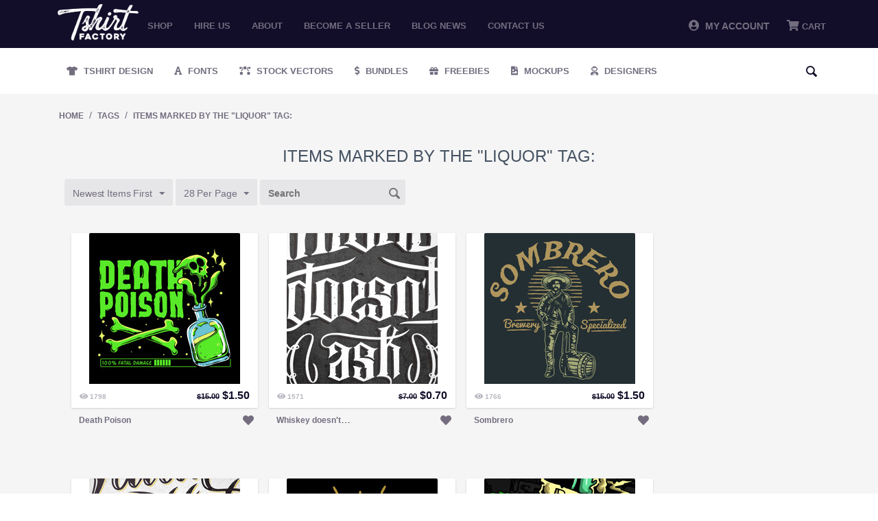

--- FILE ---
content_type: text/html; charset=utf-8
request_url: https://tshirt-factory.com/index.php?dispatch=tags.view&tag=liquor
body_size: 12677
content:
<!DOCTYPE html>
<html 
 lang="en" dir="ltr">
<head>
<!-- Global site tag (gtag.js) - Google Ads: 1014578833 -->
<script async src="https://www.googletagmanager.com/gtag/js?id=AW-1014578833"></script>

<meta name="google-site-verification" content="zwOgbOM3yEznFrIOZp2Lc1Is-vESIC7KQBzhw0Phrr8" />

<!-- <script type="text/javascript" src="//s7.addthis.com/js/300/addthis_widget.js#pubid=ra-5c82127322324700"></script> -->

<title>Items marked by the &quot;liquor&quot; tag:</title>

<base href="https://tshirt-factory.com/" />
<meta http-equiv="Content-Type" content="text/html; charset=utf-8" data-ca-mode="" />
<meta name="viewport" content="initial-scale=1.0, width=device-width" />

<meta name="description" content="" />


<meta name="keywords" content="" />





<!-- Inline script moved to the bottom of the page --><!-- Inline script moved to the bottom of the page -->



<script type="application/ld+json">
{
  "@context": "https://schema.org",
  "@graph": [
    {
      "@type": "Organization",
      "@id": "https://tshirt-factory.com/#organization",
      "name": "Tshirt Factory",
      "url": "https://tshirt-factory.com/",
      "logo": {
        "@type": "ImageObject",
        "url": "https://tshirt-factory.com/images/logos/49/logo_d1jb-oa.png"
      },
      "sameAs": [
        "https://www.instagram.com/tshirtfactorycom_/"
      ]
    },
    {
      "@type": "WebSite",
      "@id": "https://tshirt-factory.com/#website",
      "url": "https://tshirt-factory.com/",
      "name": "Tshirt Factory",
      "publisher": {
        "@id": "https://tshirt-factory.com/#organization"
      }
    }
  ]
}
</script>


<link rel="dns-prefetch" href="//chimpstatic.com">
<link rel="dns-prefetch" href="//ajax.googleapis.com">
<link rel="dns-prefetch" href="//tshirt-factory.com">
<link rel="dns-prefetch" href="//www.google-analytics.com">
<link rel="dns-prefetch" href="//connect.facebook.net">
<link rel="dns-prefetch" href="//www.google.com">
<link rel="dns-prefetch" href="//static.hotjar.com">
<link rel="dns-prefetch" href="//www.gstatic.com">
<link rel="dns-prefetch" href="//script.hotjar.com">
<link rel="dns-prefetch" href="//www.facebook.com">
<link rel="dns-prefetch" href="//vars.hotjar.com">
<link rel="dns-prefetch" href="//in.hotjar.com">


<script id="mcjs">

!function(c,h,i,m,p){m=c.createElement(h),p=c.getElementsByTagName(h)[0],m.async=1,m.src=i,p.parentNode.insertBefore(m,p)}(document,"script","https://chimpstatic.com/mcjs-connected/js/users/971c3cc22317b675d8f79ed66/8aa49ab7a56100689bfca511b.js");

</script>

<!-- Google Tag Manager -->
<script>(function(w,d,s,l,i){w[l]=w[l]||[];w[l].push({'gtm.start':
new Date().getTime(),event:'gtm.js'});var f=d.getElementsByTagName(s)[0],
j=d.createElement(s),dl=l!='dataLayer'?'&l='+l:'';j.async=true;j.src=
'https://www.googletagmanager.com/gtm.js?id='+i+dl;f.parentNode.insertBefore(j,f);
})(window,document,'script','dataLayer','GTM-PWZGGBL');</script>
<!-- End Google Tag Manager -->

    <link href="" rel="shortcut icon" type="application/octet-stream" />


<link type="text/css" rel="stylesheet" href="https://tshirt-factory.com/var/cache/misc/assets/design/themes/tshirtfactory/css/standalone.c7d704a174cf3350c7e69187172099741768861857.css" />


		
		<!-- Inline script moved to the bottom of the page -->
	
					
							<!-- Inline script moved to the bottom of the page -->
							
				
		
	
<!-- Global site tag (gtag.js) - Google Analytics -->
<!-- Inline script moved to the bottom of the page -->
<!-- Inline script moved to the bottom of the page -->






</head>

<body class="tags_view">
<!-- Google Tag Manager (noscript) -->
<noscript><iframe src="https://www.googletagmanager.com/ns.html?id=GTM-PWZGGBL"
height="0" width="0" style="display:none;visibility:hidden"></iframe></noscript>
<!-- End Google Tag Manager (noscript) -->

    
                        
        <div class="ty-tygh  " id="tygh_container">

        <div id="ajax_overlay" class="ty-ajax-overlay"></div>
<div id="ajax_loading_box" class="ty-ajax-loading-box"></div>

        <div class="cm-notification-container notification-container">
</div>

        <div class="ty-helper-container" id="tygh_main_container">
            
                 
                
<div class="tygh-top-panel clearfix">
    <div class="container-fluid  top-grid">
                    


    <div class="row-fluid ">                <div class="span2 logo_top mobile-hidden" >
                <div class="ty-logo-container">
    <a href="https://tshirt-factory.com/" title="">
        <img src="https://tshirt-factory.com/images/logos/49/logo_d1jb-oa.png" width="600" height="269" alt="Logo Tshirt Factory" class="ty-logo-container__image" />
    </a>
</div>
        </div>
                    


                    <div class="span10 top_menu mobile-hidden" >
                <ul class="ty-menu__items cm-responsive-menu">
        
            <li class="ty-menu__item ty-menu__menu-btn visible-phone">
                <a class="ty-menu__item-link">
                    <i class="ty-icon-short-list"></i>
                    <span>Menu</span>
                </a>
            </li>

                                            
                        <li class="ty-menu__item ty-menu__item-nodrop">
                                        <a  href="t-shirt-designs.html" class="ty-menu__item-link" >
                        Shop
                    </a>
                            </li>
                                            
                        <li class="ty-menu__item ty-menu__item-nodrop">
                                        <a  href="/hire-us.html" class="ty-menu__item-link" >
                        Hire us
                    </a>
                            </li>
                                            
                        <li class="ty-menu__item ty-menu__item-nodrop">
                                        <a  href="/about.html" class="ty-menu__item-link" >
                        About
                    </a>
                            </li>
                                            
                        <li class="ty-menu__item ty-menu__item-nodrop">
                                        <a  href="/become-a-seller.html" class="ty-menu__item-link" >
                        Become a seller
                    </a>
                            </li>
                                            
                        <li class="ty-menu__item ty-menu__item-nodrop">
                                        <a  href="https://blog.tshirt-factory.com/" class="ty-menu__item-link" >
                        Blog News
                    </a>
                            </li>
                                            
                        <li class="ty-menu__item ty-menu__item-nodrop">
                                        <a  href="/contact-us.html" class="ty-menu__item-link" >
                        Contact us
                    </a>
                            </li>
        
        

    </ul>
        </div>
                    


                    <div class="span4 header-account-cart mobile-hidden" >
                <div class=" top-messages">
        
    </div><div class=" top-balance">
        <div class="ty-wysiwyg-content"  data-ca-live-editor-object-id="0" data-ca-live-editor-object-type=""></div>
    </div><div class=" top-cart-content">
        
    <div class="ty-dropdown-box" id="cart_status_268">
         <div id="sw_dropdown_268" class="ty-dropdown-box__title cm-combination">
        <a href="https://tshirt-factory.com/index.php?dispatch=checkout.cart">
            
                                    <i class="fas fa-shopping-cart"></i>
                    <span class="ty-minicart-title empty-cart ty-hand">Cart</span>
                    <i class="ty-icon-down-micro"></i>
                            

        </a>
        </div>
        <div id="dropdown_268" class="cm-popup-box ty-dropdown-box__content hidden">
            
                <div class="cm-cart-content cm-cart-content-thumb cm-cart-content-delete">
                        <div class="ty-cart-items">





                                                            <div class="ty-cart-items__empty ty-center">Cart</div>
                                                    </div>

                                                <div class="cm-cart-buttons ty-cart-content__buttons buttons-container hidden">
                            <div class="ty-float-left">
                                <a href="https://tshirt-factory.com/index.php?dispatch=checkout.cart" rel="nofollow" class="ty-btn ty-btn__secondary">View cart</a>
                            </div>
                                                        <div class="ty-float-right">
                                <a href="https://tshirt-factory.com/index.php?dispatch=checkout.checkout" rel="nofollow" class="ty-btn ty-btn__primary">Checkout</a>
                            </div>
                                                    </div>
                        
                </div>
            

        </div>
    <!--cart_status_268--></div>



    </div><div class="ty-dropdown-box  top-my-account">
        <div id="sw_dropdown_263" class="ty-dropdown-box__title cm-combination unlogged">
            
                            <a><i class="fas fa-user-circle"></i>&nbsp; My Account</a>
                        

        </div>
        <div id="dropdown_263" class="cm-popup-box ty-dropdown-box__content hidden">
            

<div id="account_info_263">
        <ul class="ty-account-info">
    		<li class="ty-menu__item ty-menu__item-nodrop __myproducts">
		<a href="https://tshirt-factory.com/index.php?dispatch=wishlist.view" class="ty-menu__item-link">Wishlist</a>
		</li>
	    </ul>

    
    <div class="ty-account-info__buttons buttons-container">
                    <a href="https://tshirt-factory.com/index.php?dispatch=auth.login_form&amp;return_url=index.php%3Fdispatch%3Dtags.view%26tag%3Dliquor"  data-ca-target-id="login_block263" class="cm-dialog-opener cm-dialog-auto-size ty-btn ty-btn__secondary" rel="nofollow">Sign in</a><a href="https://tshirt-factory.com/index.php?dispatch=auth.login_form" rel="nofollow" class="ty-btn ty-btn__primary">Register</a>
                            <div  id="login_block263" class="hidden" title="Sign in">
                    <div class="ty-login-popup">
                        


        <form name="popup263_form" action="https://tshirt-factory.com/" method="post">
    <input type="hidden" name="return_url" value="index.php?dispatch=tags.view&amp;tag=liquor" />
    <input type="hidden" name="redirect_url" value="index.php?dispatch=tags.view&amp;tag=liquor" />

                <div class="ty-control-group">
            <label for="login_popup263" class="ty-login__filed-label ty-control-group__label cm-required cm-trim cm-email">E-mail</label>
            <input type="text" id="login_popup263" name="user_login" size="30" value="" class="ty-login__input cm-focus" />
        </div>

        <div class="ty-control-group ty-password-forgot">
            <label for="psw_popup263" class="ty-login__filed-label ty-control-group__label ty-password-forgot__label cm-required">Password</label><a href="https://tshirt-factory.com/index.php?dispatch=auth.recover_password" class="ty-password-forgot__a"  tabindex="5">Forgot your password?</a>
            <input type="password" id="psw_popup263" name="password" size="30" value="" class="ty-login__input" maxlength="32" />
        </div>

        

        
                            Or sign-in with another identity provider:
    <p class="ty-text-center">
    <input type="hidden" name="redirect_url" value="index.php?dispatch=tags.view&amp;tag=liquor" /><a class="cm-login-provider ty-hybrid-auth__icon" data-idp="google"><img src="https://tshirt-factory.com/design/themes/tshirtfactory/media/images/addons/hybrid_auth/icons/flat_32x32/google.png" title="google" alt="google" /></a><a class="cm-login-provider ty-hybrid-auth__icon" data-idp="facebook"><img src="https://tshirt-factory.com/design/themes/tshirtfactory/media/images/addons/hybrid_auth/icons/flat_32x32/facebook.png" title="facebook" alt="facebook" /></a>    </p>

            <div class="buttons-container clearfix">
                <div class="ty-float-right">
                        
 
    <button  class="ty-btn__login ty-btn__secondary ty-btn" type="submit" name="dispatch[auth.login]" >Sign in</button>


                </div>
                <div class="ty-login__remember-me">
                    <label for="remember_me_popup263" class="ty-login__remember-me-label"><input class="checkbox" type="checkbox" name="remember_me" id="remember_me_popup263" value="Y" />Remember me</label>
                </div>
            </div>
        


            </form>
	

	


                    </div>
                </div>
                        </div>
<!--account_info_263--></div> 
        </div>
    </div>
        </div>
    </div>                


    <div class="row-fluid ">                <div class="span16 mobile-header desktop-hidden" >
                <div class=" mobile_logo">
        <div class="ty-logo-container">
    <a href="https://tshirt-factory.com/" title="">
        <img src="https://tshirt-factory.com/images/logos/49/logo_d1jb-oa.png" width="600" height="269" alt="Logo Tshirt Factory" class="ty-logo-container__image" />
    </a>
</div>
    </div><div class=" mobile-top__account">
        <div class="ty-wysiwyg-content"  data-ca-live-editor-object-id="0" data-ca-live-editor-object-type=""><a href="/profiles-update.html"><i class="fas fa-user-circle"></i></a></div>
    </div><div class=" search-opener">
        <div class="ty-wysiwyg-content"  data-ca-live-editor-object-id="0" data-ca-live-editor-object-type=""><span id="mobile-search__opener"><i class="fas fa-search"></i></span></div>
    </div><div class=" mobile_menu">
        


    <ul class="ty-menu__items cm-responsive-menu">
        
            <li class="ty-menu__item ty-menu__menu-btn visible-phone">
                <a class="ty-menu__item-link">
                    <i class="ty-icon-short-list"></i>
                    <span>Menu</span>
                </a>
            </li>

                                            
                        <li class="ty-menu__item ty-menu__item-nodrop">
                                        <a  href="t-shirt-designs.html" class="ty-menu__item-link" >
                        Shop
                    </a>
                            </li>
                                            
                        <li class="ty-menu__item ty-menu__item-nodrop">
                                        <a  href="/hire-us.html" class="ty-menu__item-link" >
                        Hire us
                    </a>
                            </li>
                                            
                        <li class="ty-menu__item ty-menu__item-nodrop">
                                        <a  href="/about.html" class="ty-menu__item-link" >
                        About
                    </a>
                            </li>
                                            
                        <li class="ty-menu__item ty-menu__item-nodrop">
                                        <a  href="/become-a-seller.html" class="ty-menu__item-link" >
                        Become a seller
                    </a>
                            </li>
                                            
                        <li class="ty-menu__item ty-menu__item-nodrop">
                                        <a  href="https://blog.tshirt-factory.com/" class="ty-menu__item-link" >
                        Blog News
                    </a>
                            </li>
                                            
                        <li class="ty-menu__item ty-menu__item-nodrop">
                                        <a  href="/contact-us.html" class="ty-menu__item-link" >
                        Contact us
                    </a>
                            </li>
        
        

    </ul>



    </div><div class=" mobile_cart">
        
    <div class="ty-dropdown-box" id="cart_status_411">
         <div id="sw_dropdown_411" class="ty-dropdown-box__title cm-combination">
        <a href="https://tshirt-factory.com/index.php?dispatch=checkout.cart">
            
                                    <i class="fas fa-shopping-cart"></i>
                    <span class="ty-minicart-title empty-cart ty-hand">Cart</span>
                    <i class="ty-icon-down-micro"></i>
                            

        </a>
        </div>
        <div id="dropdown_411" class="cm-popup-box ty-dropdown-box__content hidden">
            
                <div class="cm-cart-content cm-cart-content-thumb cm-cart-content-delete">
                        <div class="ty-cart-items">





                                                            <div class="ty-cart-items__empty ty-center">Cart</div>
                                                    </div>

                                                <div class="cm-cart-buttons ty-cart-content__buttons buttons-container hidden">
                            <div class="ty-float-left">
                                <a href="https://tshirt-factory.com/index.php?dispatch=checkout.cart" rel="nofollow" class="ty-btn ty-btn__secondary">View cart</a>
                            </div>
                                                        <div class="ty-float-right">
                                <a href="https://tshirt-factory.com/index.php?dispatch=checkout.checkout" rel="nofollow" class="ty-btn ty-btn__primary">Checkout</a>
                            </div>
                                                    </div>
                        
                </div>
            

        </div>
    <!--cart_status_411--></div>



    </div><div class=" mobile-search">
        <div class="ty-search-block">
    <form action="https://tshirt-factory.com/" name="search_form" method="get">
        <input type="hidden" name="subcats" value="Y" />
        <input type="hidden" name="pcode_from_q" value="Y" />
        <input type="hidden" name="pshort" value="Y" />
        <input type="hidden" name="pfull" value="Y" />
        <input type="hidden" name="pname" value="Y" />
        <input type="hidden" name="pkeywords" value="Y" />
        <input type="hidden" name="search_performed" value="Y" />

        


        <input type="text" name="q" value="" id="search_input" title="Search" class="ty-search-block__input cm-hint" /><div class="search-options"><button class="sr-dropbtn"><i class="fas fa-sliders-h"></i></button><input type="hidden" name="pfull" value="N" /><input type="hidden" name="search_tags" value="N" /><input type="hidden" name="match" value="any" /><div class="sr-dropdown-content"><input type="checkbox" name="search_tags" value="Y" > Tags<br><input type="checkbox" name="pfull" value="Y" > Description<br><input type="checkbox" name="match" value="all" > Exact Search<br><br></div></div><button title="Search" class="ty-search-magnifier" type="submit"><i class="ty-icon-search"></i></button>
<input type="hidden" name="dispatch" value="products.search" />
        
    </form>
</div>


    </div>
        </div>
    </div>
</div>
</div>

<div class="tygh-header clearfix">
    <div class="container-fluid  header-grid">
                    


    <div class="row-fluid ">                <div class="span16 secondary-menu mobile-hidden" >
                <ul class="ty-menu__items cm-responsive-menu desktopMenu">
        
            <li class="ty-menu__item ty-menu__menu-btn visible-phone">
                <a class="ty-menu__item-link">
                    <i class="ty-icon-short-list"></i>
                    <span>Menu</span>
                </a>
            </li>

                                            
                        <li class="ty-menu__item ty-menu__item-nodrop __design">
                                        <a class="ty-menu__item-link" href="/t-shirt-designs.html">
                        Tshirt Design
                    </a>
                            </li>
                                            
                        <li class="ty-menu__item ty-menu__item-nodrop __fonts">
                                        <a class="ty-menu__item-link" href="/fonts.html">
                        Fonts
                    </a>
                            </li>
                                            
                        <li class="ty-menu__item ty-menu__item-nodrop __vectors">
                                        <a class="ty-menu__item-link" href="/stock-vectors.html">
                        Stock Vectors
                    </a>
                            </li>
                                            
                        <li class="ty-menu__item ty-menu__item-nodrop __bundles">
                                        <a class="ty-menu__item-link" target="_blank" href="https://graphicloot.com">
                        Bundles
                    </a>
                            </li>
                                            
                        <li class="ty-menu__item ty-menu__item-nodrop __freebies">
                                        <a class="ty-menu__item-link" href="https://mygraphichunt.com">
                        Freebies
                    </a>
                            </li>

                    <li class="ty-menu__item ty-menu__item-nodrop __mockups">
                                        <a class="ty-menu__item-link" href="/mockups-en.html">
                        Mockups
                    </a>
                    </li>
                                            
                        <li class="ty-menu__item ty-menu__item-nodrop __designers">
                                        <a href="/index.php?dispatch=seller.list" class="ty-menu__item-link">
                        Designers
                    </a>
                            </li>
        
				<li class="ty-menu__item ty-menu__item-nodrop __designers __search"> <i class="ty-icon-search search-open"></i><div class="ty-search-block">
    <form action="https://tshirt-factory.com/" name="search_form" method="get">
        <input type="hidden" name="subcats" value="Y" />
        <input type="hidden" name="pcode_from_q" value="Y" />
        <input type="hidden" name="pshort" value="Y" />
        <input type="hidden" name="pfull" value="Y" />
        <input type="hidden" name="pname" value="Y" />
        <input type="hidden" name="pkeywords" value="Y" />
        <input type="hidden" name="search_performed" value="Y" />

        


        <input type="text" name="q" value="" id="search_input471" title="Search" class="ty-search-block__input cm-hint" /><div class="search-options"><button class="sr-dropbtn"><i class="fas fa-sliders-h"></i></button><input type="hidden" name="pfull" value="N" /><input type="hidden" name="search_tags" value="N" /><input type="hidden" name="match" value="any" /><div class="sr-dropdown-content"><input type="checkbox" name="search_tags" value="Y" > Tags<br><input type="checkbox" name="pfull" value="Y" > Description<br><input type="checkbox" name="match" value="all" > Exact Search<br><br></div></div><button title="Search" class="ty-search-magnifier" type="submit"><i class="ty-icon-search"></i></button>
<input type="hidden" name="dispatch" value="products.search" />
        
    </form>
</div>
</li>

</ul>



<div class="secondary-menu_mobile mobileMenu">
    <a href="/t-shirt-designs.html" class="_design" title="Tshirt Design">Tshirt Design</a>
    <a href="/fonts.html" class="_fonts" title="Fonts">Fonts</a>
    <a href="/stock-vectors.html" class="_vectors" title="Stock Vectors">Stock Vectors</a>
    <a href="https://graphicloot.com/" target="_blank" class="_bundles" title="Bundles">Bundles</a>
    <a href="/freebies.html" class="_freebies" title="Freebies">Freebies</a>
    <a href="/index.php?dispatch=seller.list" class="_designers"  title="Designers">Designers</a>
</div>
<span class="secondary-menu_mobile__scroll "></span>
        </div>
    </div>                


                


    <div class="row-fluid ">                <div class="span16 desktop-hidden" >
                <ul class="ty-menu__items cm-responsive-menu desktopMenu">
        
            <li class="ty-menu__item ty-menu__menu-btn visible-phone">
                <a class="ty-menu__item-link">
                    <i class="ty-icon-short-list"></i>
                    <span>Menu</span>
                </a>
            </li>

                                            
                        <li class="ty-menu__item ty-menu__item-nodrop __design">
                                        <a class="ty-menu__item-link" href="/t-shirt-designs.html">
                        Tshirt Design
                    </a>
                            </li>
                                            
                        <li class="ty-menu__item ty-menu__item-nodrop __fonts">
                                        <a class="ty-menu__item-link" href="/fonts.html">
                        Fonts
                    </a>
                            </li>
                                            
                        <li class="ty-menu__item ty-menu__item-nodrop __vectors">
                                        <a class="ty-menu__item-link" href="/stock-vectors.html">
                        Stock Vectors
                    </a>
                            </li>
                                            
                        <li class="ty-menu__item ty-menu__item-nodrop __bundles">
                                        <a class="ty-menu__item-link" target="_blank" href="https://graphicloot.com">
                        Bundles
                    </a>
                            </li>
                                            
                        <li class="ty-menu__item ty-menu__item-nodrop __freebies">
                                        <a class="ty-menu__item-link" href="https://mygraphichunt.com">
                        Freebies
                    </a>
                            </li>

                    <li class="ty-menu__item ty-menu__item-nodrop __mockups">
                                        <a class="ty-menu__item-link" href="/mockups-en.html">
                        Mockups
                    </a>
                    </li>
                                            
                        <li class="ty-menu__item ty-menu__item-nodrop __designers">
                                        <a href="/index.php?dispatch=seller.list" class="ty-menu__item-link">
                        Designers
                    </a>
                            </li>
        
				<li class="ty-menu__item ty-menu__item-nodrop __designers __search"> <i class="ty-icon-search search-open"></i><div class="ty-search-block">
    <form action="https://tshirt-factory.com/" name="search_form" method="get">
        <input type="hidden" name="subcats" value="Y" />
        <input type="hidden" name="pcode_from_q" value="Y" />
        <input type="hidden" name="pshort" value="Y" />
        <input type="hidden" name="pfull" value="Y" />
        <input type="hidden" name="pname" value="Y" />
        <input type="hidden" name="pkeywords" value="Y" />
        <input type="hidden" name="search_performed" value="Y" />

        


        <input type="text" name="q" value="" id="search_input443" title="Search" class="ty-search-block__input cm-hint" /><div class="search-options"><button class="sr-dropbtn"><i class="fas fa-sliders-h"></i></button><input type="hidden" name="pfull" value="N" /><input type="hidden" name="search_tags" value="N" /><input type="hidden" name="match" value="any" /><div class="sr-dropdown-content"><input type="checkbox" name="search_tags" value="Y" > Tags<br><input type="checkbox" name="pfull" value="Y" > Description<br><input type="checkbox" name="match" value="all" > Exact Search<br><br></div></div><button title="Search" class="ty-search-magnifier" type="submit"><i class="ty-icon-search"></i></button>
<input type="hidden" name="dispatch" value="products.search" />
        
    </form>
</div>
</li>

</ul>



<div class="secondary-menu_mobile mobileMenu">
    <a href="/t-shirt-designs.html" class="_design" title="Tshirt Design">Tshirt Design</a>
    <a href="/fonts.html" class="_fonts" title="Fonts">Fonts</a>
    <a href="/stock-vectors.html" class="_vectors" title="Stock Vectors">Stock Vectors</a>
    <a href="https://graphicloot.com/" target="_blank" class="_bundles" title="Bundles">Bundles</a>
    <a href="/freebies.html" class="_freebies" title="Freebies">Freebies</a>
    <a href="/index.php?dispatch=seller.list" class="_designers"  title="Designers">Designers</a>
</div>
<span class="secondary-menu_mobile__scroll "></span>
        </div>
    </div>
</div>
</div>

<div class="tygh-content clearfix">
    <div class="container-fluid  content-grid">
                    


    <div class="row-fluid ">                <div class="span16 breadcrumbs-grid" >
                <div id="breadcrumbs_10">

            <div itemscope itemtype="http://schema.org/BreadcrumbList" class="ty-breadcrumbs clearfix">
            <span itemprop="itemListElement" itemscope itemtype="http://schema.org/ListItem"><a itemprop="item" href="https://tshirt-factory.com/" class="ty-breadcrumbs__a"><meta itemprop="position" content="1" /><meta itemprop="name" content="Home" />Home</a></span><span class="ty-breadcrumbs__slash">/</span><span itemprop="itemListElement" itemscope itemtype="http://schema.org/ListItem"><a itemprop="item" href="https://tshirt-factory.com/index.php?dispatch=tags.view&amp;tag=liquor" class="ty-breadcrumbs__a"><meta itemprop="position" content="2" /><meta itemprop="name" content="Tags" />Tags</a></span><span class="ty-breadcrumbs__slash">/</span><span itemprop="itemListElement" itemscope itemtype="http://schema.org/ListItem"><a itemprop="item" href="https://tshirt-factory.com/index.php?dispatch=tags.view&amp;tag=liquor" class="ty-breadcrumbs__a"><meta itemprop="position" content="3" /><meta itemprop="name" content="Items marked by the &quot;liquor&quot; tag:" />Items marked by the &quot;liquor&quot; tag:</a></span>
        </div>
        <!--breadcrumbs_10--></div>
        </div>
    </div>                


    <div class="row-fluid ">                <div class="span16 main-content-grid" >
                <div class="ty-mainbox-container clearfix">
                    
                <h1 class="ty-mainbox-title">
                    
                                            Items marked by the &quot;liquor&quot; tag:
                                        

                </h1>
            

                <div class="ty-mainbox-body">
    <h3 class="ty-subheader">
    
    Products

    </h3>
    
        
            

    <!-- Inline script moved to the bottom of the page -->
    

            
    <div class="ty-pagination-container cm-pagination-container" id="pagination_contents">

    
    

    
    
            <div class="ty-sort-container">
    

    


    <div class="ty-sort-dropdown">
    <a id="sw_elm_sort_fields" class="ty-sort-dropdown__wrapper cm-combination">Newest Items First<i class="ty-sort-dropdown__icon ty-icon-down-micro"></i></a>
    <ul id="elm_sort_fields" class="ty-sort-dropdown__content cm-popup-box hidden">
                                                            
																				
            				
                                                                            				            				
                                                                            				                                                                        
																			<li class="sort-by-null-desc ty-sort-dropdown__content-item">
                        <a class="cm-ajax ty-sort-dropdown__content-item-a" data-ca-target-id="pagination_contents" href="https://tshirt-factory.com/index.php?dispatch=tags.view&amp;tag=liquor&amp;sort_by=timestamp&amp;sort_order=asc" rel="nofollow">Oldest Items First<i class="ty-sort-dropdown__icon ty-icon-up-micro"></i></a>
                    </li>
										
            				
                            				
                                                                                        
																				
            				
                                                                            				            				
                                                                            				                                                                        
																				
            				
                                                                                                <li class="sort-by-product-asc ty-sort-dropdown__content-item">
                        <a class="cm-ajax ty-sort-dropdown__content-item-a" data-ca-target-id="pagination_contents" href="https://tshirt-factory.com/index.php?dispatch=tags.view&amp;tag=liquor&amp;sort_by=product&amp;sort_order=asc" rel="nofollow">
							Sort by Name
						</a>
                    </li>
                    				            				
                                                                            				                                                                        
																				
            				
                                                                                                <li class="sort-by-price-asc ty-sort-dropdown__content-item">
                        <a class="cm-ajax ty-sort-dropdown__content-item-a" data-ca-target-id="pagination_contents" href="https://tshirt-factory.com/index.php?dispatch=tags.view&amp;tag=liquor&amp;sort_by=price&amp;sort_order=asc" rel="nofollow">
							Sort by Price
						</a>
                    </li>
                    				            				
                                                                            				                                                                        
																				
            				
                                                                            				            				
                                                                                                <li class="sort-by-popularity-desc ty-sort-dropdown__content-item">
                        <a class="cm-ajax ty-sort-dropdown__content-item-a" data-ca-target-id="pagination_contents" href="https://tshirt-factory.com/index.php?dispatch=tags.view&amp;tag=liquor&amp;sort_by=popularity&amp;sort_order=desc" rel="nofollow">
							Sort by Views
						</a>
                    </li>
                    				                        </ul>
</div>


<div class="ty-sort-dropdown">
<a id="sw_elm_pagination_steps" class="ty-sort-dropdown__wrapper cm-combination">28 Per Page<i class="ty-sort-dropdown__icon ty-icon-down-micro"></i></a>
    <ul id="elm_pagination_steps" class="ty-sort-dropdown__content cm-popup-box hidden">
                            <li class="ty-sort-dropdown__content-item">
                <a class="cm-ajax ty-sort-dropdown__content-item-a" href="https://tshirt-factory.com/index.php?dispatch=tags.view&amp;tag=liquor&amp;items_per_page=14" data-ca-target-id="pagination_contents" rel="nofollow">14 Per Page</a>
            </li>
                                                    <li class="ty-sort-dropdown__content-item">
                <a class="cm-ajax ty-sort-dropdown__content-item-a" href="https://tshirt-factory.com/index.php?dispatch=tags.view&amp;tag=liquor&amp;items_per_page=56" data-ca-target-id="pagination_contents" rel="nofollow">56 Per Page</a>
            </li>
                    </ul>
</div>
<form action="" name="search_form" method="get" class="cm-processed-form">
    <input type="hidden" name="search_performed" value="Y">
    <input type="hidden" name="dispatch" value="tags.view">
    <input type="text" name="q" value="" id="search_input" placeholder="Search" class="ty-search-block__input cm-hint-focused"><button title="Search" class="ty-search-magnifier" type="submit"><i class="ty-icon-search"></i></button>
</form>

</div>



    
            
    
    
    
    
    <!-- Inline script moved to the bottom of the page -->

    	    <div class="grid-list">
        <div class="grid-item"><div class="grid-item-bg">    
    
    





























<div class="grid-item__top"><div class="grid-item__image">


        <a href="https://tshirt-factory.com/death-poison.html">
        <img  class="ty-pict   "  id="det_img_23186"   src="[data-uri]" data-lazyload-src="https://tshirt-factory.com/images/thumbnails/220/220/detailed/61/Death-Poison-600098304.jpg" style="max-width: 220px;max-height: 220px;" alt="" title=""  />

    </a>

            <span class="ty-discount-label cm-reload-23186" id="discount_label_update_23186">
            <span class="ty-discount-label__item" id="line_prc_discount_value_23186"><span class="ty-discount-label__value" id="prc_discount_value_label_23186">Save 90%</span></span>
        <!--discount_label_update_23186--></span>
    </div><div class="grid-item__sales-price"><div class="grid-item_views"><i class="fas fa-eye"></i><span> 1798 </span></div><div class="grid-item__price">            <span class="cm-reload-23186" id="old_price_update_23186">
            
                            <span class="ty-list-price ty-nowrap" id="line_old_price_23186"><span class="ty-strike"><bdi><span class="ty-list-price ty-nowrap">$</span><span id="sec_old_price_23186" class="ty-list-price ty-nowrap">15.00</span></bdi></span></span>
                        

        <!--old_price_update_23186--></span>
        <span class="cm-reload-23186 ty-price-update" id="price_update_23186">
        <input type="hidden" name="appearance[show_price_values]" value="1" />
        <input type="hidden" name="appearance[show_price]" value="1" />
                                
                                    <span class="ty-price" id="line_discounted_price_23186"><bdi><span class="ty-price-num">$</span><span id="sec_discounted_price_23186" class="ty-price-num">1.50</span></bdi></span>
                            

                        <!--price_update_23186--></span>
        </div></div><form action="https://tshirt-factory.com/" method="post" name="product_form_23186" enctype="multipart/form-data" class="cm-disable-empty-files  cm-ajax cm-ajax-full-render cm-ajax-status-middle ">
<input type="hidden" name="result_ids" value="cart_status*,wish_list*,checkout*,account_info*" />
<input type="hidden" name="redirect_url" value="index.php?dispatch=tags.view&amp;tag=liquor" />
<input type="hidden" name="product_data[23186][product_id]" value="23186" />
<div class="grid-item__hover"><div class="button-container"><div class="cm-reload-23186 " id="add_to_cart_update_23186">
<input type="hidden" name="appearance[show_add_to_cart]" value="1" />
<input type="hidden" name="appearance[show_list_buttons]" value="" />
<input type="hidden" name="appearance[but_role]" value="action" />
<input type="hidden" name="appearance[quick_view]" value="" />



                        
 
    <button id="button_cart_23186" class="ty-btn__primary ty-btn__big ty-btn__add-to-cart cm-form-dialog-closer ty-btn" type="submit" name="dispatch[checkout.add..23186]" >Add to cart</button>


    




<!--add_to_cart_update_23186--></div>
</div> <a class="likes_holder ty-add-to-wish cm-submit" data-ca-dispatch="dispatch[wishlist.add..23186]"><span></span><i class="fas fa-heart "></i></a> </div></form>
</div><form action="https://tshirt-factory.com/" method="post" name="product_form_23186" enctype="multipart/form-data" class="cm-disable-empty-files  cm-ajax cm-ajax-full-render cm-ajax-status-middle ">
<input type="hidden" name="result_ids" value="cart_status*,wish_list*,checkout*,account_info*" />
<input type="hidden" name="redirect_url" value="index.php?dispatch=tags.view&amp;tag=liquor" />
<input type="hidden" name="product_data[23186][product_id]" value="23186" />
<div class="grid-item__bottom"><div class="designer_avatar"><a href='https://tshirt-factory.com/plastic-ghost.html'></a><a href='https://tshirt-factory.com/death-poison.html'><span>Death Poison</span></a></div><a class="likes_holder ty-add-to-wish cm-submit" data-ca-dispatch="dispatch[wishlist.add..23186]"><span></span><i class="fas fa-heart "></i></a><div class="button-container"><div class="cm-reload-23186 " id="add_to_cart_update_23186">
<input type="hidden" name="appearance[show_add_to_cart]" value="1" />
<input type="hidden" name="appearance[show_list_buttons]" value="" />
<input type="hidden" name="appearance[but_role]" value="action" />
<input type="hidden" name="appearance[quick_view]" value="" />



                        
 
    <button id="button_cart_23186" class="ty-btn__primary ty-btn__big ty-btn__add-to-cart cm-form-dialog-closer ty-btn" type="submit" name="dispatch[checkout.add..23186]" >Add to cart</button>


    




<!--add_to_cart_update_23186--></div>
</div></div></form>

</div></div><div class="grid-item"><div class="grid-item-bg">    
    
    





























<div class="grid-item__top"><div class="grid-item__image">


        <a href="https://tshirt-factory.com/whiskey.html">
        <img  class="ty-pict   "  id="det_img_16561"   src="[data-uri]" data-lazyload-src="https://tshirt-factory.com/images/thumbnails/220/220/detailed/41/Whiskey-T-shirt-template-41859.jpg" style="max-width: 220px;max-height: 220px;" alt="" title=""  />

    </a>

            <span class="ty-discount-label cm-reload-16561" id="discount_label_update_16561">
            <span class="ty-discount-label__item" id="line_prc_discount_value_16561"><span class="ty-discount-label__value" id="prc_discount_value_label_16561">Save 90%</span></span>
        <!--discount_label_update_16561--></span>
    </div><div class="grid-item__sales-price"><div class="grid-item_views"><i class="fas fa-eye"></i><span> 1571 </span></div><div class="grid-item__price">            <span class="cm-reload-16561" id="old_price_update_16561">
            
                            <span class="ty-list-price ty-nowrap" id="line_old_price_16561"><span class="ty-strike"><bdi><span class="ty-list-price ty-nowrap">$</span><span id="sec_old_price_16561" class="ty-list-price ty-nowrap">7.00</span></bdi></span></span>
                        

        <!--old_price_update_16561--></span>
        <span class="cm-reload-16561 ty-price-update" id="price_update_16561">
        <input type="hidden" name="appearance[show_price_values]" value="1" />
        <input type="hidden" name="appearance[show_price]" value="1" />
                                
                                    <span class="ty-price" id="line_discounted_price_16561"><bdi><span class="ty-price-num">$</span><span id="sec_discounted_price_16561" class="ty-price-num">0.70</span></bdi></span>
                            

                        <!--price_update_16561--></span>
        </div></div><form action="https://tshirt-factory.com/" method="post" name="product_form_16561" enctype="multipart/form-data" class="cm-disable-empty-files  cm-ajax cm-ajax-full-render cm-ajax-status-middle ">
<input type="hidden" name="result_ids" value="cart_status*,wish_list*,checkout*,account_info*" />
<input type="hidden" name="redirect_url" value="index.php?dispatch=tags.view&amp;tag=liquor" />
<input type="hidden" name="product_data[16561][product_id]" value="16561" />
<div class="grid-item__hover"><div class="button-container"><div class="cm-reload-16561 " id="add_to_cart_update_16561">
<input type="hidden" name="appearance[show_add_to_cart]" value="1" />
<input type="hidden" name="appearance[show_list_buttons]" value="" />
<input type="hidden" name="appearance[but_role]" value="action" />
<input type="hidden" name="appearance[quick_view]" value="" />



                        
 
    <button id="button_cart_16561" class="ty-btn__primary ty-btn__big ty-btn__add-to-cart cm-form-dialog-closer ty-btn" type="submit" name="dispatch[checkout.add..16561]" >Add to cart</button>


    




<!--add_to_cart_update_16561--></div>
</div> <a class="likes_holder ty-add-to-wish cm-submit" data-ca-dispatch="dispatch[wishlist.add..16561]"><span></span><i class="fas fa-heart "></i></a> </div></form>
</div><form action="https://tshirt-factory.com/" method="post" name="product_form_16561" enctype="multipart/form-data" class="cm-disable-empty-files  cm-ajax cm-ajax-full-render cm-ajax-status-middle ">
<input type="hidden" name="result_ids" value="cart_status*,wish_list*,checkout*,account_info*" />
<input type="hidden" name="redirect_url" value="index.php?dispatch=tags.view&amp;tag=liquor" />
<input type="hidden" name="product_data[16561][product_id]" value="16561" />
<div class="grid-item__bottom"><div class="designer_avatar"><a href='https://tshirt-factory.com/florin-ghioc.html'></a><a href='https://tshirt-factory.com/whiskey.html'><span>Whiskey doesn't ask questions</span></a></div><a class="likes_holder ty-add-to-wish cm-submit" data-ca-dispatch="dispatch[wishlist.add..16561]"><span></span><i class="fas fa-heart "></i></a><div class="button-container"><div class="cm-reload-16561 " id="add_to_cart_update_16561">
<input type="hidden" name="appearance[show_add_to_cart]" value="1" />
<input type="hidden" name="appearance[show_list_buttons]" value="" />
<input type="hidden" name="appearance[but_role]" value="action" />
<input type="hidden" name="appearance[quick_view]" value="" />



                        
 
    <button id="button_cart_16561" class="ty-btn__primary ty-btn__big ty-btn__add-to-cart cm-form-dialog-closer ty-btn" type="submit" name="dispatch[checkout.add..16561]" >Add to cart</button>


    




<!--add_to_cart_update_16561--></div>
</div></div></form>

</div></div><div class="grid-item"><div class="grid-item-bg">    
    
    





























<div class="grid-item__top"><div class="grid-item__image">


        <a href="https://tshirt-factory.com/sombrero-en.html">
        <img  class="ty-pict   "  id="det_img_13846"   src="[data-uri]" data-lazyload-src="https://tshirt-factory.com/images/thumbnails/220/220/detailed/36/Sombrero-T-shirt-design-36196.jpg" style="max-width: 220px;max-height: 220px;" alt="" title=""  />

    </a>

            <span class="ty-discount-label cm-reload-13846" id="discount_label_update_13846">
            <span class="ty-discount-label__item" id="line_prc_discount_value_13846"><span class="ty-discount-label__value" id="prc_discount_value_label_13846">Save 90%</span></span>
        <!--discount_label_update_13846--></span>
    </div><div class="grid-item__sales-price"><div class="grid-item_views"><i class="fas fa-eye"></i><span> 1766 </span></div><div class="grid-item__price">            <span class="cm-reload-13846" id="old_price_update_13846">
            
                            <span class="ty-list-price ty-nowrap" id="line_old_price_13846"><span class="ty-strike"><bdi><span class="ty-list-price ty-nowrap">$</span><span id="sec_old_price_13846" class="ty-list-price ty-nowrap">15.00</span></bdi></span></span>
                        

        <!--old_price_update_13846--></span>
        <span class="cm-reload-13846 ty-price-update" id="price_update_13846">
        <input type="hidden" name="appearance[show_price_values]" value="1" />
        <input type="hidden" name="appearance[show_price]" value="1" />
                                
                                    <span class="ty-price" id="line_discounted_price_13846"><bdi><span class="ty-price-num">$</span><span id="sec_discounted_price_13846" class="ty-price-num">1.50</span></bdi></span>
                            

                        <!--price_update_13846--></span>
        </div></div><form action="https://tshirt-factory.com/" method="post" name="product_form_13846" enctype="multipart/form-data" class="cm-disable-empty-files  cm-ajax cm-ajax-full-render cm-ajax-status-middle ">
<input type="hidden" name="result_ids" value="cart_status*,wish_list*,checkout*,account_info*" />
<input type="hidden" name="redirect_url" value="index.php?dispatch=tags.view&amp;tag=liquor" />
<input type="hidden" name="product_data[13846][product_id]" value="13846" />
<div class="grid-item__hover"><div class="button-container"><div class="cm-reload-13846 " id="add_to_cart_update_13846">
<input type="hidden" name="appearance[show_add_to_cart]" value="1" />
<input type="hidden" name="appearance[show_list_buttons]" value="" />
<input type="hidden" name="appearance[but_role]" value="action" />
<input type="hidden" name="appearance[quick_view]" value="" />



                        
 
    <button id="button_cart_13846" class="ty-btn__primary ty-btn__big ty-btn__add-to-cart cm-form-dialog-closer ty-btn" type="submit" name="dispatch[checkout.add..13846]" >Add to cart</button>


    




<!--add_to_cart_update_13846--></div>
</div> <a class="likes_holder ty-add-to-wish cm-submit" data-ca-dispatch="dispatch[wishlist.add..13846]"><span></span><i class="fas fa-heart "></i></a> </div></form>
</div><form action="https://tshirt-factory.com/" method="post" name="product_form_13846" enctype="multipart/form-data" class="cm-disable-empty-files  cm-ajax cm-ajax-full-render cm-ajax-status-middle ">
<input type="hidden" name="result_ids" value="cart_status*,wish_list*,checkout*,account_info*" />
<input type="hidden" name="redirect_url" value="index.php?dispatch=tags.view&amp;tag=liquor" />
<input type="hidden" name="product_data[13846][product_id]" value="13846" />
<div class="grid-item__bottom"><div class="designer_avatar"><a href='https://tshirt-factory.com/supertype-graphic-by-tsv.html'></a><a href='https://tshirt-factory.com/sombrero-en.html'><span>Sombrero</span></a></div><a class="likes_holder ty-add-to-wish cm-submit" data-ca-dispatch="dispatch[wishlist.add..13846]"><span></span><i class="fas fa-heart "></i></a><div class="button-container"><div class="cm-reload-13846 " id="add_to_cart_update_13846">
<input type="hidden" name="appearance[show_add_to_cart]" value="1" />
<input type="hidden" name="appearance[show_list_buttons]" value="" />
<input type="hidden" name="appearance[but_role]" value="action" />
<input type="hidden" name="appearance[quick_view]" value="" />



                        
 
    <button id="button_cart_13846" class="ty-btn__primary ty-btn__big ty-btn__add-to-cart cm-form-dialog-closer ty-btn" type="submit" name="dispatch[checkout.add..13846]" >Add to cart</button>


    




<!--add_to_cart_update_13846--></div>
</div></div></form>

</div></div><div class="grid-item"><div class="grid-item-bg">    
    
    





























<div class="grid-item__top"><div class="grid-item__image">


        <a href="https://tshirt-factory.com/drunk.html">
        <img  class="ty-pict   "  id="det_img_13747"   src="[data-uri]" data-lazyload-src="https://tshirt-factory.com/images/thumbnails/220/220/detailed/35/Drunk-T-shirt-design-35996.jpg" style="max-width: 220px;max-height: 220px;" alt="" title=""  />

    </a>

            <span class="ty-discount-label cm-reload-13747" id="discount_label_update_13747">
            <span class="ty-discount-label__item" id="line_prc_discount_value_13747"><span class="ty-discount-label__value" id="prc_discount_value_label_13747">Save 90%</span></span>
        <!--discount_label_update_13747--></span>
    </div><div class="grid-item__sales-price"><div class="grid-item_views"><i class="fas fa-eye"></i><span> 1812 </span></div><div class="grid-item__price">            <span class="cm-reload-13747" id="old_price_update_13747">
            
                            <span class="ty-list-price ty-nowrap" id="line_old_price_13747"><span class="ty-strike"><bdi><span class="ty-list-price ty-nowrap">$</span><span id="sec_old_price_13747" class="ty-list-price ty-nowrap">7.00</span></bdi></span></span>
                        

        <!--old_price_update_13747--></span>
        <span class="cm-reload-13747 ty-price-update" id="price_update_13747">
        <input type="hidden" name="appearance[show_price_values]" value="1" />
        <input type="hidden" name="appearance[show_price]" value="1" />
                                
                                    <span class="ty-price" id="line_discounted_price_13747"><bdi><span class="ty-price-num">$</span><span id="sec_discounted_price_13747" class="ty-price-num">0.70</span></bdi></span>
                            

                        <!--price_update_13747--></span>
        </div></div><form action="https://tshirt-factory.com/" method="post" name="product_form_13747" enctype="multipart/form-data" class="cm-disable-empty-files  cm-ajax cm-ajax-full-render cm-ajax-status-middle ">
<input type="hidden" name="result_ids" value="cart_status*,wish_list*,checkout*,account_info*" />
<input type="hidden" name="redirect_url" value="index.php?dispatch=tags.view&amp;tag=liquor" />
<input type="hidden" name="product_data[13747][product_id]" value="13747" />
<div class="grid-item__hover"><div class="button-container"><div class="cm-reload-13747 " id="add_to_cart_update_13747">
<input type="hidden" name="appearance[show_add_to_cart]" value="1" />
<input type="hidden" name="appearance[show_list_buttons]" value="" />
<input type="hidden" name="appearance[but_role]" value="action" />
<input type="hidden" name="appearance[quick_view]" value="" />



                        
 
    <button id="button_cart_13747" class="ty-btn__primary ty-btn__big ty-btn__add-to-cart cm-form-dialog-closer ty-btn" type="submit" name="dispatch[checkout.add..13747]" >Add to cart</button>


    




<!--add_to_cart_update_13747--></div>
</div> <a class="likes_holder ty-add-to-wish cm-submit" data-ca-dispatch="dispatch[wishlist.add..13747]"><span></span><i class="fas fa-heart "></i></a> </div></form>
</div><form action="https://tshirt-factory.com/" method="post" name="product_form_13747" enctype="multipart/form-data" class="cm-disable-empty-files  cm-ajax cm-ajax-full-render cm-ajax-status-middle ">
<input type="hidden" name="result_ids" value="cart_status*,wish_list*,checkout*,account_info*" />
<input type="hidden" name="redirect_url" value="index.php?dispatch=tags.view&amp;tag=liquor" />
<input type="hidden" name="product_data[13747][product_id]" value="13747" />
<div class="grid-item__bottom"><div class="designer_avatar"><a href='https://tshirt-factory.com/florin-ghioc.html'></a><a href='https://tshirt-factory.com/drunk.html'><span>I didn't do it but if I did I was Drunk</span></a></div><a class="likes_holder ty-add-to-wish cm-submit" data-ca-dispatch="dispatch[wishlist.add..13747]"><span></span><i class="fas fa-heart "></i></a><div class="button-container"><div class="cm-reload-13747 " id="add_to_cart_update_13747">
<input type="hidden" name="appearance[show_add_to_cart]" value="1" />
<input type="hidden" name="appearance[show_list_buttons]" value="" />
<input type="hidden" name="appearance[but_role]" value="action" />
<input type="hidden" name="appearance[quick_view]" value="" />



                        
 
    <button id="button_cart_13747" class="ty-btn__primary ty-btn__big ty-btn__add-to-cart cm-form-dialog-closer ty-btn" type="submit" name="dispatch[checkout.add..13747]" >Add to cart</button>


    




<!--add_to_cart_update_13747--></div>
</div></div></form>

</div></div><div class="grid-item"><div class="grid-item-bg">    
    
    





























<div class="grid-item__top"><div class="grid-item__image">


        <a href="https://tshirt-factory.com/save-water-drink-beer-en-2.html">
        <img  class="ty-pict   "  id="det_img_13574"   src="[data-uri]" data-lazyload-src="https://tshirt-factory.com/images/thumbnails/220/220/detailed/35/Save-Water-Drink-Beer-Shirt-design-35635.jpg" style="max-width: 220px;max-height: 220px;" alt="" title=""  />

    </a>

            <span class="ty-discount-label cm-reload-13574" id="discount_label_update_13574">
            <span class="ty-discount-label__item" id="line_prc_discount_value_13574"><span class="ty-discount-label__value" id="prc_discount_value_label_13574">Save 90%</span></span>
        <!--discount_label_update_13574--></span>
    </div><div class="grid-item__sales-price"><div class="grid-item_views"><i class="fas fa-eye"></i><span> 2436 </span></div><div class="grid-item__price">            <span class="cm-reload-13574" id="old_price_update_13574">
            
                            <span class="ty-list-price ty-nowrap" id="line_old_price_13574"><span class="ty-strike"><bdi><span class="ty-list-price ty-nowrap">$</span><span id="sec_old_price_13574" class="ty-list-price ty-nowrap">15.00</span></bdi></span></span>
                        

        <!--old_price_update_13574--></span>
        <span class="cm-reload-13574 ty-price-update" id="price_update_13574">
        <input type="hidden" name="appearance[show_price_values]" value="1" />
        <input type="hidden" name="appearance[show_price]" value="1" />
                                
                                    <span class="ty-price" id="line_discounted_price_13574"><bdi><span class="ty-price-num">$</span><span id="sec_discounted_price_13574" class="ty-price-num">1.50</span></bdi></span>
                            

                        <!--price_update_13574--></span>
        </div></div><form action="https://tshirt-factory.com/" method="post" name="product_form_13574" enctype="multipart/form-data" class="cm-disable-empty-files  cm-ajax cm-ajax-full-render cm-ajax-status-middle ">
<input type="hidden" name="result_ids" value="cart_status*,wish_list*,checkout*,account_info*" />
<input type="hidden" name="redirect_url" value="index.php?dispatch=tags.view&amp;tag=liquor" />
<input type="hidden" name="product_data[13574][product_id]" value="13574" />
<div class="grid-item__hover"><div class="button-container"><div class="cm-reload-13574 " id="add_to_cart_update_13574">
<input type="hidden" name="appearance[show_add_to_cart]" value="1" />
<input type="hidden" name="appearance[show_list_buttons]" value="" />
<input type="hidden" name="appearance[but_role]" value="action" />
<input type="hidden" name="appearance[quick_view]" value="" />



                        
 
    <button id="button_cart_13574" class="ty-btn__primary ty-btn__big ty-btn__add-to-cart cm-form-dialog-closer ty-btn" type="submit" name="dispatch[checkout.add..13574]" >Add to cart</button>


    




<!--add_to_cart_update_13574--></div>
</div> <a class="likes_holder ty-add-to-wish cm-submit" data-ca-dispatch="dispatch[wishlist.add..13574]"><span></span><i class="fas fa-heart "></i></a> </div></form>
</div><form action="https://tshirt-factory.com/" method="post" name="product_form_13574" enctype="multipart/form-data" class="cm-disable-empty-files  cm-ajax cm-ajax-full-render cm-ajax-status-middle ">
<input type="hidden" name="result_ids" value="cart_status*,wish_list*,checkout*,account_info*" />
<input type="hidden" name="redirect_url" value="index.php?dispatch=tags.view&amp;tag=liquor" />
<input type="hidden" name="product_data[13574][product_id]" value="13574" />
<div class="grid-item__bottom"><div class="designer_avatar"><a href='https://tshirt-factory.com/supertype-graphic-by-tsv.html'></a><a href='https://tshirt-factory.com/save-water-drink-beer-en-2.html'><span>Save Water Drink Beer</span></a></div><a class="likes_holder ty-add-to-wish cm-submit" data-ca-dispatch="dispatch[wishlist.add..13574]"><span></span><i class="fas fa-heart "></i></a><div class="button-container"><div class="cm-reload-13574 " id="add_to_cart_update_13574">
<input type="hidden" name="appearance[show_add_to_cart]" value="1" />
<input type="hidden" name="appearance[show_list_buttons]" value="" />
<input type="hidden" name="appearance[but_role]" value="action" />
<input type="hidden" name="appearance[quick_view]" value="" />



                        
 
    <button id="button_cart_13574" class="ty-btn__primary ty-btn__big ty-btn__add-to-cart cm-form-dialog-closer ty-btn" type="submit" name="dispatch[checkout.add..13574]" >Add to cart</button>


    




<!--add_to_cart_update_13574--></div>
</div></div></form>

</div></div><div class="grid-item"><div class="grid-item-bg">    
    
    





























<div class="grid-item__top"><div class="grid-item__image">


        <a href="https://tshirt-factory.com/liquor-bottle-tattoo.html">
        <img  class="ty-pict   "  id="det_img_10549"   src="[data-uri]" data-lazyload-src="https://tshirt-factory.com/images/thumbnails/220/220/detailed/29/Liquor-Bottle-Tattoo-Tee-shirt-design-29394.jpg" style="max-width: 220px;max-height: 220px;" alt="" title=""  />

    </a>

            <span class="ty-discount-label cm-reload-10549" id="discount_label_update_10549">
            <span class="ty-discount-label__item" id="line_prc_discount_value_10549"><span class="ty-discount-label__value" id="prc_discount_value_label_10549">Save 90%</span></span>
        <!--discount_label_update_10549--></span>
    </div><div class="grid-item__sales-price"><div class="grid-item_views"><i class="fas fa-eye"></i><span> 4263 </span></div><div class="grid-item__price">            <span class="cm-reload-10549" id="old_price_update_10549">
            
                            <span class="ty-list-price ty-nowrap" id="line_old_price_10549"><span class="ty-strike"><bdi><span class="ty-list-price ty-nowrap">$</span><span id="sec_old_price_10549" class="ty-list-price ty-nowrap">12.00</span></bdi></span></span>
                        

        <!--old_price_update_10549--></span>
        <span class="cm-reload-10549 ty-price-update" id="price_update_10549">
        <input type="hidden" name="appearance[show_price_values]" value="1" />
        <input type="hidden" name="appearance[show_price]" value="1" />
                                
                                    <span class="ty-price" id="line_discounted_price_10549"><bdi><span class="ty-price-num">$</span><span id="sec_discounted_price_10549" class="ty-price-num">1.20</span></bdi></span>
                            

                        <!--price_update_10549--></span>
        </div></div><form action="https://tshirt-factory.com/" method="post" name="product_form_10549" enctype="multipart/form-data" class="cm-disable-empty-files  cm-ajax cm-ajax-full-render cm-ajax-status-middle ">
<input type="hidden" name="result_ids" value="cart_status*,wish_list*,checkout*,account_info*" />
<input type="hidden" name="redirect_url" value="index.php?dispatch=tags.view&amp;tag=liquor" />
<input type="hidden" name="product_data[10549][product_id]" value="10549" />
<div class="grid-item__hover"><div class="button-container"><div class="cm-reload-10549 " id="add_to_cart_update_10549">
<input type="hidden" name="appearance[show_add_to_cart]" value="1" />
<input type="hidden" name="appearance[show_list_buttons]" value="" />
<input type="hidden" name="appearance[but_role]" value="action" />
<input type="hidden" name="appearance[quick_view]" value="" />



                        
 
    <button id="button_cart_10549" class="ty-btn__primary ty-btn__big ty-btn__add-to-cart cm-form-dialog-closer ty-btn" type="submit" name="dispatch[checkout.add..10549]" >Add to cart</button>


    




<!--add_to_cart_update_10549--></div>
</div> <a class="likes_holder ty-add-to-wish cm-submit" data-ca-dispatch="dispatch[wishlist.add..10549]"><span></span><i class="fas fa-heart "></i></a> </div></form>
</div><form action="https://tshirt-factory.com/" method="post" name="product_form_10549" enctype="multipart/form-data" class="cm-disable-empty-files  cm-ajax cm-ajax-full-render cm-ajax-status-middle ">
<input type="hidden" name="result_ids" value="cart_status*,wish_list*,checkout*,account_info*" />
<input type="hidden" name="redirect_url" value="index.php?dispatch=tags.view&amp;tag=liquor" />
<input type="hidden" name="product_data[10549][product_id]" value="10549" />
<div class="grid-item__bottom"><div class="designer_avatar"><a href='https://tshirt-factory.com/tsv-tee-design.html'></a><a href='https://tshirt-factory.com/liquor-bottle-tattoo.html'><span>Liquor Bottle Tattoo</span></a></div><a class="likes_holder ty-add-to-wish cm-submit" data-ca-dispatch="dispatch[wishlist.add..10549]"><span></span><i class="fas fa-heart "></i></a><div class="button-container"><div class="cm-reload-10549 " id="add_to_cart_update_10549">
<input type="hidden" name="appearance[show_add_to_cart]" value="1" />
<input type="hidden" name="appearance[show_list_buttons]" value="" />
<input type="hidden" name="appearance[but_role]" value="action" />
<input type="hidden" name="appearance[quick_view]" value="" />



                        
 
    <button id="button_cart_10549" class="ty-btn__primary ty-btn__big ty-btn__add-to-cart cm-form-dialog-closer ty-btn" type="submit" name="dispatch[checkout.add..10549]" >Add to cart</button>


    




<!--add_to_cart_update_10549--></div>
</div></div></form>

</div></div><div class="grid-item"><div class="grid-item-bg">    
    
    





























<div class="grid-item__top"><div class="grid-item__image">


        <a href="https://tshirt-factory.com/tequila-worm.html">
        <img  class="ty-pict   "  id="det_img_966"   src="[data-uri]" data-lazyload-src="https://tshirt-factory.com/images/thumbnails/220/220/detailed/9/Tequila--worm-T-shirt-clip-art-9209.jpg" style="max-width: 220px;max-height: 220px;" alt="" title=""  />

    </a>

            <span class="ty-discount-label cm-reload-966" id="discount_label_update_966">
            <span class="ty-discount-label__item" id="line_prc_discount_value_966"><span class="ty-discount-label__value" id="prc_discount_value_label_966">Save 90%</span></span>
        <!--discount_label_update_966--></span>
    </div><div class="grid-item__sales-price"><div class="grid-item_views"><i class="fas fa-eye"></i><span> 8004 </span></div><div class="grid-item__price">            <span class="cm-reload-966" id="old_price_update_966">
            
                            <span class="ty-list-price ty-nowrap" id="line_old_price_966"><span class="ty-strike"><bdi><span class="ty-list-price ty-nowrap">$</span><span id="sec_old_price_966" class="ty-list-price ty-nowrap">10.00</span></bdi></span></span>
                        

        <!--old_price_update_966--></span>
        <span class="cm-reload-966 ty-price-update" id="price_update_966">
        <input type="hidden" name="appearance[show_price_values]" value="1" />
        <input type="hidden" name="appearance[show_price]" value="1" />
                                
                                    <span class="ty-price" id="line_discounted_price_966"><bdi><span class="ty-price-num">$</span><span id="sec_discounted_price_966" class="ty-price-num">1.00</span></bdi></span>
                            

                        <!--price_update_966--></span>
        </div></div><form action="https://tshirt-factory.com/" method="post" name="product_form_966" enctype="multipart/form-data" class="cm-disable-empty-files  cm-ajax cm-ajax-full-render cm-ajax-status-middle ">
<input type="hidden" name="result_ids" value="cart_status*,wish_list*,checkout*,account_info*" />
<input type="hidden" name="redirect_url" value="index.php?dispatch=tags.view&amp;tag=liquor" />
<input type="hidden" name="product_data[966][product_id]" value="966" />
<div class="grid-item__hover"><div class="button-container"><div class="cm-reload-966 " id="add_to_cart_update_966">
<input type="hidden" name="appearance[show_add_to_cart]" value="1" />
<input type="hidden" name="appearance[show_list_buttons]" value="" />
<input type="hidden" name="appearance[but_role]" value="action" />
<input type="hidden" name="appearance[quick_view]" value="" />



                        
 
    <button id="button_cart_966" class="ty-btn__primary ty-btn__big ty-btn__add-to-cart cm-form-dialog-closer ty-btn" type="submit" name="dispatch[checkout.add..966]" >Add to cart</button>


    




<!--add_to_cart_update_966--></div>
</div> <a class="likes_holder ty-add-to-wish cm-submit" data-ca-dispatch="dispatch[wishlist.add..966]"><span></span><i class="fas fa-heart "></i></a> </div></form>
</div><form action="https://tshirt-factory.com/" method="post" name="product_form_966" enctype="multipart/form-data" class="cm-disable-empty-files  cm-ajax cm-ajax-full-render cm-ajax-status-middle ">
<input type="hidden" name="result_ids" value="cart_status*,wish_list*,checkout*,account_info*" />
<input type="hidden" name="redirect_url" value="index.php?dispatch=tags.view&amp;tag=liquor" />
<input type="hidden" name="product_data[966][product_id]" value="966" />
<div class="grid-item__bottom"><div class="designer_avatar"><a href='https://tshirt-factory.com/florin-ghioc.html'></a><a href='https://tshirt-factory.com/tequila-worm.html'><span>Tequila worm with a sombrero</span></a></div><a class="likes_holder ty-add-to-wish cm-submit" data-ca-dispatch="dispatch[wishlist.add..966]"><span></span><i class="fas fa-heart "></i></a><div class="button-container"><div class="cm-reload-966 " id="add_to_cart_update_966">
<input type="hidden" name="appearance[show_add_to_cart]" value="1" />
<input type="hidden" name="appearance[show_list_buttons]" value="" />
<input type="hidden" name="appearance[but_role]" value="action" />
<input type="hidden" name="appearance[quick_view]" value="" />



                        
 
    <button id="button_cart_966" class="ty-btn__primary ty-btn__big ty-btn__add-to-cart cm-form-dialog-closer ty-btn" type="submit" name="dispatch[checkout.add..966]" >Add to cart</button>


    




<!--add_to_cart_update_966--></div>
</div></div></form>

</div></div>    </div>
            


    <!--pagination_contents--></div>
    
    



    





</div>
    </div>
        </div>
    </div>
</div>
</div>


<div class="tygh-footer clearfix" id="tygh_footer">
    <div class="container-fluid  ty-footer-grid">
                    


    <div class="row-fluid ">                <div class="span16 footer-content ty-footer-menu" >
                <div class="row-fluid ">                <div class="span5 " >
                <div class=" footer-logo">
        <div class="ty-logo-container">
    <a href="https://tshirt-factory.com/" title="">
        <img src="https://tshirt-factory.com/images/logos/49/logo_d1jb-oa.png" width="600" height="269" alt="Logo Tshirt Factory" class="ty-logo-container__image" />
    </a>
</div>
    </div><div class=" footer-text">
        <div class="ty-wysiwyg-content"  data-ca-live-editor-object-id="0" data-ca-live-editor-object-type=""><p>Tshirt Factory is the first marketplace for t shirt designs enthusiasts.</p>
<p>bring your creative projects to life with ready-to-use design assets from independent creators around the world.</p></div>
    </div>
        </div>
                    


                    <div class="span2 " >
                <div class=" footer-information">
        <div class="ty-wysiwyg-content"  data-ca-live-editor-object-id="0" data-ca-live-editor-object-type=""><p> Information </p>
<a href="/hire-us.html">Hire us</a>
<a href="/about-us.html">About us</a>
<a href="/become-a-seller.html">Become a seller</a>
<a href="https://blog.tshirt-factory.com/" target="_blank">Blog news</a></div>
    </div>
        </div>
                    


                    <div class="span2 " >
                <div class=" footer-information">
        <div class="ty-wysiwyg-content"  data-ca-live-editor-object-id="0" data-ca-live-editor-object-type=""><p> Company </p>
<a href="/license-terms.html">License Terms</a>
<a href="/terms-of-use.html">Terms of use</a>
<a href="/privacy-policy.html">Privacy Policy</a>
<a href="/cookies-policy.html">Cookies Policy</a>
<a href="/author-terms.html">Author terms</a>
<a href="/contact-us.html">Contact us</a></div>
    </div>
        </div>
                    


                    <div class="span7 " >
                <div class=" footer-social">
        <div class="ty-wysiwyg-content"  data-ca-live-editor-object-id="0" data-ca-live-editor-object-type=""><p>Follow us</p>
<a href="https://www.facebook.com/tshirtfactorycom"><i class="fab fa-facebook"></i></a>
<a href="https://twitter.com/tshirt_factory"><i class="fab fa-twitter-square"></i></a>
<a href="https://www.instagram.com/tshirtfactorycom_">/<i class="fab fa-instagram"></i></a>
<a href="https://www.youtube.com/channel/UC2w5FQzaI4TEYLNHSTQe8Ng"><i class="fab fa-youtube-square"></i></a>
<a href="https://www.pinterest.com/barkone/"><i class="fab fa-pinterest-square"></i></a>
<a href="https://www.behance.net/tshirt-factory"><i class="fab fa-behance-square"></i></a></div>
    </div><div class=" subscribe-wd">
        <div class="ty-footer-form-block ty-footer-form-block--responsive">
    <form action="https://tshirt-factory.com/" method="post" name="subscribe_form" class="cm-processing-personal-data">
        <input type="hidden" name="redirect_url" value="index.php?dispatch=tags.view&amp;tag=liquor" />
        <input type="hidden" name="newsletter_format" value="2" />

        <h3 class="ty-footer-form-block__title">Subscribe to our newsletter</h3>

        

        <div class="ty-footer-form-block__form-container">
            <div class="ty-footer-form-block__form ty-control-group ty-input-append cm-block-add-subscribe">
                <label class="cm-required cm-email hidden" for="subscr_email12">E-mail</label>
                <input type="text" name="subscribe_email" id="subscr_email12" size="20" value="Enter e-mail address" class="cm-hint ty-input-text" />
                <button title="Go" class="ty-btn-go" type="submit"><i class="ty-btn-go__icon ty-icon-right-dir"></i></button>
<input type="hidden" name="dispatch" value="newsletters.add_subscriber" />
            </div>
        </div>

        

    </form>
</div>

    </div>
        </div>
    </div>
        </div>
    </div>                


    <div class="row-fluid ">                <div class="span16 ty-footer-grid__full-width footer-copyright" >
                <div class="row-fluid ">                <div class="span8 " >
                <div class="    ty-float-left">
        <p class="bottom-copyright">
    &copy;
            2008 -
        
    2026 Tshirt Factory Limited. </a>
</p>
    </div>
        </div>
                    


                    <div class="span8 " >
                <div class=" ty-float-right">
        <div class="ty-payment-icons">
    
    <span class="ty-payment-icons__item twocheckout">&nbsp;</span>
    <span class="ty-payment-icons__item paypal">&nbsp;</span>
    <span class="ty-payment-icons__item mastercard">&nbsp;</span>
    <span class="ty-payment-icons__item visa">&nbsp;</span>
    

</div>

    </div>
        </div>
    </div>
        </div>
    </div>
</div>
</div>

    
    

            

        <!--tygh_main_container--></div>

        
<!-- Inline script moved to the bottom of the page -->
        <!--tygh_container--></div>

        
<script type="text/javascript" src="https://tshirt-factory.com/var/cache/misc/assets/js/tygh/scripts-93c161280a895e88408098d146abfb641768861857.js"></script>
<script type="text/javascript">
(function(_, $) {

    _.tr({
        cannot_buy: 'You cannot buy the product with these option variants',
        no_products_selected: 'No products selected',
        error_no_items_selected: 'No items selected! At least one check box must be selected to perform this action.',
        delete_confirmation: 'Are you sure you want to delete the selected items?',
        text_out_of_stock: 'Out of stock',
        items: 'item(s)',
        text_required_group_product: 'Please select a product for the required group [group_name]',
        save: 'Save',
        close: 'Close',
        notice: 'Notice',
        warning: 'Warning',
        error: 'Error',
        empty: 'Empty',
        text_are_you_sure_to_proceed: 'Are you sure you want to proceed?',
        text_invalid_url: 'You have entered an invalid URL',
        error_validator_email: 'The email address in the <b>[field]<\/b> field is invalid.',
        error_validator_phone: 'The phone number in the <b>[field]<\/b> field is invalid. The correct format is (555) 555-55-55 or 55 55 555 5555.',
        error_validator_integer: 'The value of the <b>[field]<\/b> field is invalid. It should be integer.',
        error_validator_multiple: 'The <b>[field]<\/b> field does not contain the selected options.',
        error_validator_password: 'The passwords in the <b>[field2]<\/b> and <b>[field]<\/b> fields do not match.',
        error_validator_required: 'The <b>[field]<\/b> field is mandatory.',
        error_validator_zipcode: 'The ZIP / Postal code in the <b>[field]<\/b> field is incorrect. The correct format is [extra].',
        error_validator_message: 'The value of the <b>[field]<\/b> field is invalid.',
        text_page_loading: 'Loading... Your request is being processed, please wait.',
        error_ajax: 'Oops, something went wrong ([error]). Please try again.',
        text_changes_not_saved: 'Your changes have not been saved.',
        text_data_changed: 'Your changes have not been saved.Press OK to continue, or Cancel to stay on the current page.',
        placing_order: 'Placing the order',
        file_browser: 'File browser',
        browse: 'Browse...',
        more: 'More',
        text_no_products_found: 'No products found',
        cookie_is_disabled: 'For a complete shopping experience, please <a href=\"http://www.wikihow.com/Enable-Cookies-in-Your-Internet-Web-Browser\" target=\"_blank\">set your browser to accept cookies<\/a>',
        insert_image: 'Insert image',
        image_url: 'Image URL'
    });

    $.extend(_, {
        index_script: 'index.php',
        changes_warning: /*'N'*/'N',
        currencies: {
            'primary': {
                'decimals_separator': '.',
                'thousands_separator': ',',
                'decimals': '2'
            },
            'secondary': {
                'decimals_separator': '.',
                'thousands_separator': ',',
                'decimals': '2',
                'coefficient': '1.00000'
            }
        },
        default_editor: 'redactor',
        default_previewer: 'fancybox',
        current_path: '',
        current_location: 'https://tshirt-factory.com',
        images_dir: 'https://tshirt-factory.com/design/themes/tshirtfactory/media/images',
        notice_displaying_time: 0,
        cart_language: 'en',
        language_direction: 'ltr',
        default_language: 'en',
        cart_prices_w_taxes: false,
        theme_name: 'tshirtfactory',
        regexp: [],
        current_url: 'https://tshirt-factory.com/index.php?dispatch=tags.view&tag=liquor',
        current_host: 'tshirt-factory.com',
        init_context: ''
    });

    
    
        $(document).ready(function(){
            $.runCart('C');
        });

    
    }(Tygh, Tygh.$));
</script>
<script type="text/javascript">


setTimeout(function()
{
	window.fbAsyncInit = function() {
	  FB.init({
		xfbml            : true,
		version          : 'v3.3'
	  });
	};

	(function(d, s, id) {
	  var js, fjs = d.getElementsByTagName(s)[0];
	  if (d.getElementById(id)) return;
	  js = d.createElement(s); js.id = id;
	  js.src = 'https://connect.facebook.net/en_US/sdk/xfbml.customerchat.js';
	  fjs.parentNode.insertBefore(js, fjs);
	}(document, 'script', 'facebook-jssdk'));
}, 5000);

</script>
<script type="text/javascript">
        (function (_, $) {
            _.tr({
                error_validator_recaptcha: 'Please confirm you are not a robot.'
            });

            $.extend(_, {
                recaptcha_settings: {
                    site_key: '6LckJaUUAAAAAKDly-5BRz1FEwdfFmOM6MKLKqvA',
                    theme: 'light',
                    type: 'image',
                    size: 'normal'
                }
            });
        }(Tygh, Tygh.$));
    </script>


<!-- Inline scripts -->
<script type="application/ld+json">{"@context": "https://schema.org","@type": "Organization","url": "https:\/\/tshirt-factory.com\/","logo": "https:\/\/tshirt-factory.com\/images\/logos\/49\/logo_d1jb-oa.png"}</script>
<script type="application/ld+json">{"@context": "https://schema.org","@type": "WebSite","url": "https:\/\/tshirt-factory.com\/","potentialAction": {"@type": "SearchAction","target": "https:\/\/tshirt-factory.com\/?dispatch=products.search&subcats=Y&pcode_from_q=Y&pshort=Y&pfull=Y&pname=Y&pkeywords=Y&search_performed=Y&search_id=&q={search_term_string}","query-input": "required name=search_term_string"}}</script>
<script>
		
			!function(f,b,e,v,n,t,s){if(f.fbq)return;n=f.fbq=function(){n.callMethod?
			n.callMethod.apply(n,arguments):n.queue.push(arguments)};if(!f._fbq)f._fbq=n;
			n.push=n;n.loaded=!0;n.version='2.0';n.queue=[];t=b.createElement(e);t.async=!0;
			t.src=v;s=b.getElementsByTagName(e)[0];s.parentNode.insertBefore(t,s)}(window,
			document,'script','https://connect.facebook.net/en_US/fbevents.js');
			
			fbq('init', '151147976820213');
		
		</script>
<script>
					fbq('track', 'PageView');
				</script>
<script async src="https://www.googletagmanager.com/gtag/js?id=UA-27926238-1"></script>
<script>

  window.dataLayer = window.dataLayer || [];
  function gtag(){dataLayer.push(arguments);}
  gtag('js', new Date());

  gtag('config', 'UA-27926238-1');

</script>
<script type="text/javascript" src="https://tshirt-factory.com/js/tygh/exceptions.js?ver=4.9.1" ></script>
<script type="text/javascript" src="https://tshirt-factory.com/js/tygh/product_image_gallery.js?ver=4.9.1" ></script>
<script>

var lazyload_timeout = 100;


$(window).scroll(function()
{
	$('img[data-lazyload-src]').each(function()
	{
		var top_of_element = $(this).offset().top;
		var bottom_of_element = $(this).offset().top + $(this).outerHeight();
		var bottom_of_screen = $(window).scrollTop() + $(window).innerHeight();
		var top_of_screen = $(window).scrollTop();
		var self = $(this);
		
		if ((bottom_of_screen > top_of_element) && (top_of_screen < bottom_of_element))
		{
			setTimeout(function(){ console.log(self); $(self).attr('src', $(self).attr('data-lazyload-src'));$(self).removeAttr('data-lazyload-src');}, lazyload_timeout, self);
		}
	});
   
});

$(function()
{
	$('img[data-lazyload-src]').each(function()
	{
		var top_of_element = $(this).offset().top;
		var bottom_of_element = $(this).offset().top + $(this).outerHeight();
		var bottom_of_screen = $(window).scrollTop() + $(window).innerHeight();
		var top_of_screen = $(window).scrollTop();
		
		var self = $(this);

		if ((bottom_of_screen > top_of_element) && (top_of_screen < bottom_of_element))
		{
			setTimeout(function(){ $(self).attr('src', $(self).attr('data-lazyload-src')); $(self).removeAttr('data-lazyload-src');}, lazyload_timeout, self);
		}
	});
});

$.ceEvent('on', 'ce.ajaxdone', function()
{
	$('img[data-lazyload-src]').each(function()
	{
		var top_of_element = $(this).offset().top;
		var bottom_of_element = $(this).offset().top + $(this).outerHeight();
		var bottom_of_screen = $(window).scrollTop() + $(window).innerHeight();
		var top_of_screen = $(window).scrollTop();
		
		var self = $(this);

		if ((bottom_of_screen > top_of_element) && (top_of_screen < bottom_of_element))
		{
			setTimeout(function(){ $(self).attr('src', $(self).attr('data-lazyload-src')); $(self).removeAttr('data-lazyload-src');}, lazyload_timeout, self);
		}
	});
});


</script>



                    

	
<script defer src="https://static.cloudflareinsights.com/beacon.min.js/vcd15cbe7772f49c399c6a5babf22c1241717689176015" integrity="sha512-ZpsOmlRQV6y907TI0dKBHq9Md29nnaEIPlkf84rnaERnq6zvWvPUqr2ft8M1aS28oN72PdrCzSjY4U6VaAw1EQ==" data-cf-beacon='{"version":"2024.11.0","token":"0f761a00bf7440c4a9930f946b9c1422","r":1,"server_timing":{"name":{"cfCacheStatus":true,"cfEdge":true,"cfExtPri":true,"cfL4":true,"cfOrigin":true,"cfSpeedBrain":true},"location_startswith":null}}' crossorigin="anonymous"></script>
</body>

</html>
